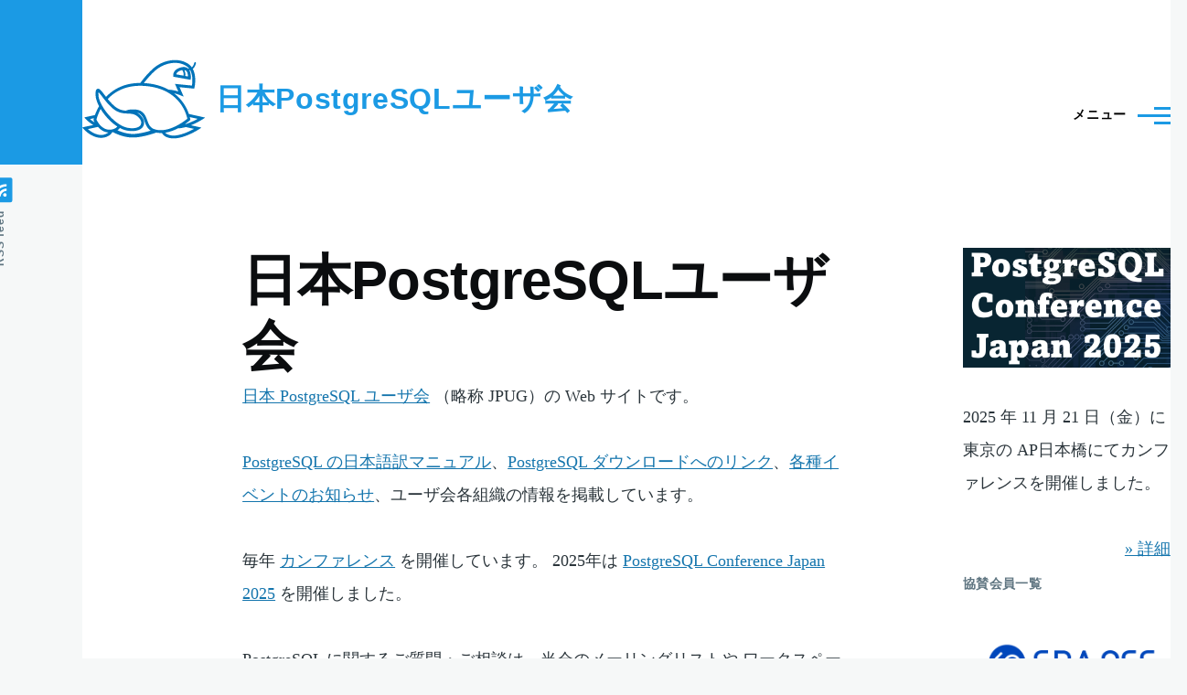

--- FILE ---
content_type: text/html; charset=UTF-8
request_url: https://www.postgresql.jp/?destination=/%3Fpage%3D8&_exception_statuscode=404&page=0
body_size: 38680
content:
<!DOCTYPE html>
<html lang="ja" dir="ltr" prefix="og: https://ogp.me/ns#" style="--color--primary-hue:202;--color--primary-saturation:79%;--color--primary-lightness:50">
  <head>
    <meta charset="utf-8" />
<link rel="canonical" href="https://www.postgresql.jp/" />
<link rel="shortlink" href="https://www.postgresql.jp/" />
<meta property="og:site_name" content="日本PostgreSQLユーザ会" />
<meta property="og:type" content="article" />
<meta property="og:url" content="https://www.postgresql.jp/top" />
<meta property="og:title" content="日本PostgreSQLユーザ会" />
<meta property="og:description" content="日本 PostgreSQL ユーザ会 （略称 JPUG）の Web サイトです。 PostgreSQL の日本語訳マニュアル、PostgreSQL ダウンロードへのリンク、各種イベントのお知らせ、ユーザ会各組織の情報を掲載しています。 毎年 カンファレンス を開催しています。 2025年は PostgreSQL Conference Japan 2025 を開催しました。" />
<meta property="og:image:url" content="https://www.postgresql.jp/sites/default/files/2022-10/JPUG-ShareLogo1-1200x630_0.png" />
<meta property="og:image:url" content="https://www.postgresql.jp/sites/default/files/2022-10/JPUG-ShareLogo2-1200x630.png" />
<meta property="og:image:url" content="https://www.postgresql.jp/sites/default/files/2022-10/JPUG-ShareLogo1-1200x630_0.png" />
<meta property="og:image:url" content="https://www.postgresql.jp/sites/default/files/2022-10/JPUG-ShareLogo2-1200x630.png" />
<meta name="twitter:card" content="summary_large_image" />
<meta name="twitter:description" content="日本 PostgreSQL ユーザ会 （略称 JPUG）の Web サイトです。 PostgreSQL の日本語訳マニュアル、PostgreSQL ダウンロードへのリンク、各種イベントのお知らせ、ユーザ会各組織の情報を掲載しています。 毎年 カンファレンス を開催しています。 2025年は PostgreSQL Conference Japan 2025 を開催しました。" />
<meta name="twitter:title" content="日本PostgreSQLユーザ会" />
<meta name="twitter:url" content="https://www.postgresql.jp/top" />
<meta name="twitter:image" content="https://www.postgresql.jp/sites/default/files/2022-10/JPUG-ShareLogo1-1200x630_0.png" />
<meta name="Generator" content="Drupal 10 (https://www.drupal.org)" />
<meta name="MobileOptimized" content="width" />
<meta name="HandheldFriendly" content="true" />
<meta name="viewport" content="width=device-width, initial-scale=1.0" />
<link rel="icon" href="/sites/default/files/favicon.ico" type="image/vnd.microsoft.icon" />

    <title>日本PostgreSQLユーザ会 | 日本PostgreSQLユーザ会</title>
    <link rel="stylesheet" media="all" href="/sites/default/files/css/css_W_L1FbXPOJvRCE9qLbNNDsSdGqP_k5GKevi9GU_sA8k.css?delta=0&amp;language=ja&amp;theme=olivero&amp;include=eJxdyEEKgDAMBdELVXum1H41kDaQqKW3V0QU3AzMU-EDpnEGctBnFtFEMvjWhevysoNsWodKZtr-2jjjs2sSWfDuG0pM5AgHo3m8OxbNu-AEyuAwQA" />
<link rel="stylesheet" media="all" href="/sites/default/files/css/css_FMUcc0NwI925nU5a9KX-eqiVXu5i8dwFBPbaIeDZiks.css?delta=1&amp;language=ja&amp;theme=olivero&amp;include=eJxdyEEKgDAMBdELVXum1H41kDaQqKW3V0QU3AzMU-EDpnEGctBnFtFEMvjWhevysoNsWodKZtr-2jjjs2sSWfDuG0pM5AgHo3m8OxbNu-AEyuAwQA" />

    <script src="https://use.fontawesome.com/releases/v5.13.1/js/all.js" defer crossorigin="anonymous"></script>

    
<link rel="preload" href="/core/themes/olivero/fonts/metropolis/Metropolis-Regular.woff2" as="font" type="font/woff2" crossorigin>
<link rel="preload" href="/core/themes/olivero/fonts/metropolis/Metropolis-SemiBold.woff2" as="font" type="font/woff2" crossorigin>
<link rel="preload" href="/core/themes/olivero/fonts/metropolis/Metropolis-Bold.woff2" as="font" type="font/woff2" crossorigin>
<link rel="preload" href="/core/themes/olivero/fonts/lora/lora-v14-latin-regular.woff2" as="font" type="font/woff2" crossorigin>
    <noscript><link rel="stylesheet" href="/core/themes/olivero/css/components/navigation/nav-primary-no-js.css?t7gvo5" />
</noscript>
  </head>
  <body class="path-frontpage page-node-type-page">
        <a href="#main-content" class="visually-hidden focusable skip-link">
      メインコンテンツに移動
    </a>
    
      <div class="dialog-off-canvas-main-canvas" data-off-canvas-main-canvas>
    
<div id="page-wrapper" class="page-wrapper">
  <div id="page">

          <header id="header" class="site-header" data-drupal-selector="site-header" role="banner">

                <div class="site-header__fixable" data-drupal-selector="site-header-fixable">
          <div class="site-header__initial">
            <button class="sticky-header-toggle" data-drupal-selector="sticky-header-toggle" role="switch" aria-controls="site-header__inner" aria-label="Sticky header" aria-checked="false">
              <span class="sticky-header-toggle__icon">
                <span></span>
                <span></span>
                <span></span>
              </span>
            </button>
          </div>

                    <div id="site-header__inner" class="site-header__inner" data-drupal-selector="site-header-inner">
            <div class="container site-header__inner__container">

              


<div id="block-olivero-site-branding" class="site-branding--bg-white site-branding block block-system block-system-branding-block">
  
    
    <div class="site-branding__inner">
          <a href="/index.php/" rel="home" class="site-branding__logo">
        <img src="/sites/default/files/JpugKame-logo_0.png" alt="ホーム" fetchpriority="high" />
      </a>
              <div class="site-branding__text">
        <div class="site-branding__name">
          <a href="/index.php/" title="ホーム" rel="home">日本PostgreSQLユーザ会</a>
        </div>
      </div>
      </div>
</div>

<div class="header-nav-overlay" data-drupal-selector="header-nav-overlay"></div>


                              <div class="mobile-buttons" data-drupal-selector="mobile-buttons">
                  <button class="mobile-nav-button" data-drupal-selector="mobile-nav-button" aria-label="Main Menu" aria-controls="header-nav" aria-expanded="false">
                    <span class="mobile-nav-button__label">メニュー</span>
                    <span class="mobile-nav-button__icon"></span>
                  </button>
                </div>

                <div id="header-nav" class="header-nav" data-drupal-selector="header-nav">
                  
<div class="search-block-form block block-search-narrow" data-drupal-selector="search-block-form" id="block-olivero-search-form-narrow" role="search">
  
    
      <div class="content">
      <form action="/index.php/search/node" method="get" id="search-block-form" accept-charset="UTF-8" class="search-form search-block-form">
  <div class="js-form-item form-item js-form-type-search form-item-keys js-form-item-keys form-no-label">
      <label for="edit-keys" class="form-item__label visually-hidden">検索</label>
        <input title="検索したいキーワードを入力してください。" placeholder="Search by keyword or phrase." data-drupal-selector="edit-keys" type="search" id="edit-keys" name="keys" value="" size="15" maxlength="128" class="form-search form-element form-element--type-search form-element--api-search" />

        </div>
<div data-drupal-selector="edit-actions" class="form-actions js-form-wrapper form-wrapper" id="edit-actions"><button class="button--primary search-form__submit button js-form-submit form-submit" data-drupal-selector="edit-submit" type="submit" id="edit-submit" value="検索">
    <span class="icon--search"></span>
    <span class="visually-hidden">検索</span>
</button>

</div>

</form>

    </div>
  </div>
<nav  id="block-olivero-main-menu" class="primary-nav block block-menu navigation menu--main" aria-labelledby="block-olivero-main-menu-menu" role="navigation">
            
  <h2 class="visually-hidden block__title" id="block-olivero-main-menu-menu">メインナビゲーション</h2>
  
        


          
        
    <ul  class="menu primary-nav__menu primary-nav__menu--level-1" data-drupal-selector="primary-nav-menu--level-1">
            
                          
        
        
        <li class="primary-nav__menu-item primary-nav__menu-item--link primary-nav__menu-item--level-1">
                              
                      <a href="/index.php/" class="primary-nav__menu-link primary-nav__menu-link--link primary-nav__menu-link--level-1" data-drupal-selector="primary-nav-menu-link-has-children" data-drupal-link-system-path="&lt;front&gt;">            <span class="primary-nav__menu-link-inner primary-nav__menu-link-inner--level-1">ホーム</span>
          </a>

            
                  </li>
      
                          
        
        
        <li class="primary-nav__menu-item primary-nav__menu-item--link primary-nav__menu-item--level-1 primary-nav__menu-item--has-children" data-drupal-selector="primary-nav-menu-item-has-children">
                              
                      <a href="/index.php/npo" title="日本PostgreSQLユーザ会" class="primary-nav__menu-link primary-nav__menu-link--link primary-nav__menu-link--level-1 primary-nav__menu-link--has-children" data-drupal-selector="primary-nav-menu-link-has-children">            <span class="primary-nav__menu-link-inner primary-nav__menu-link-inner--level-1">ユーザ会</span>
          </a>

                                                        
                <button class="primary-nav__button-toggle" data-drupal-selector="primary-nav-submenu-toggle-button" aria-controls="primary-menu-item-12" aria-expanded="false" aria-hidden="true" tabindex="-1">
                  <span class="visually-hidden">ユーザ会 sub-navigation</span>
                  <span class="icon--menu-toggle"></span>
                </button>
              
                                      
              <span data-drupal-selector="primary-nav-menu-🥕" class="primary-nav__menu-🥕"></span>
    
    <ul  class="menu primary-nav__menu primary-nav__menu--level-2" data-drupal-selector="primary-nav-menu--level-2" id="primary-menu-item-12">
            
                          
        
        
        <li class="primary-nav__menu-item primary-nav__menu-item--link primary-nav__menu-item--level-2">
                              
                      <a href="/index.php/npo/about" title="特定非営利活動法人日本PostgreSQLユーザ会の活動目的、設立の経緯について。" class="primary-nav__menu-link primary-nav__menu-link--link primary-nav__menu-link--level-2" data-drupal-link-system-path="node/6">            <span class="primary-nav__menu-link-inner primary-nav__menu-link-inner--level-2">日本PostgreSQLユーザ会の目的</span>
          </a>

            
                  </li>
      
                          
        
        
        <li class="primary-nav__menu-item primary-nav__menu-item--link primary-nav__menu-item--level-2">
                              
                      <a href="/index.php/npo/kyousan" title="ユーザ会の財政はすべて、協賛会員様の協賛会費および有志の方々の寄付、イベント時の臨時のご協賛により支えられております。協賛会員の募集は随時行っておりますので、ぜひ協賛会員へご入会の上当ユーザ会へご支援くださいますようお願い申し上げます。" class="primary-nav__menu-link primary-nav__menu-link--link primary-nav__menu-link--level-2" data-drupal-link-system-path="node/12">            <span class="primary-nav__menu-link-inner primary-nav__menu-link-inner--level-2">協賛会員</span>
          </a>

            
                  </li>
      
                          
        
        
        <li class="primary-nav__menu-item primary-nav__menu-item--link primary-nav__menu-item--level-2">
                              
                      <a href="/index.php/npo/mailinglist" title="日本PostgreSQLユーザ会では、PostgreSQLに関する情報交換や交流を目的とした複数のメーリングリストを運営しています。" class="primary-nav__menu-link primary-nav__menu-link--link primary-nav__menu-link--level-2" data-drupal-link-system-path="node/9">            <span class="primary-nav__menu-link-inner primary-nav__menu-link-inner--level-2">メーリングリスト等</span>
          </a>

            
                  </li>
          </ul>
  
            
                  </li>
      
                          
        
        
        <li class="primary-nav__menu-item primary-nav__menu-item--link primary-nav__menu-item--level-1">
                              
                      <a href="/index.php/branch" title="日本PostgreSQLユーザ会には各地に支部があります。お近くの支部に、ぜひコンタクトを取ってみて下さい。" class="primary-nav__menu-link primary-nav__menu-link--link primary-nav__menu-link--level-1" data-drupal-selector="primary-nav-menu-link-has-children">            <span class="primary-nav__menu-link-inner primary-nav__menu-link-inner--level-1">支部</span>
          </a>

            
                  </li>
      
                          
        
        
        <li class="primary-nav__menu-item primary-nav__menu-item--link primary-nav__menu-item--level-1">
                              
                      <a href="/index.php/wg" title="JPUGには、分科会および委員会制度があります。 委員会は、大きなイベントを実行したり、会員以外の力もかりて活動する組織が委員会の位置づけになります。 各委員会はJPUG理事会の直轄組織で、実行委員会のメンバーはユーザ会の会員でなくとも参加が可能です。" class="primary-nav__menu-link primary-nav__menu-link--link primary-nav__menu-link--level-1" data-drupal-selector="primary-nav-menu-link-has-children">            <span class="primary-nav__menu-link-inner primary-nav__menu-link-inner--level-1">分科会・委員会</span>
          </a>

            
                  </li>
      
                          
        
        
        <li class="primary-nav__menu-item primary-nav__menu-item--link primary-nav__menu-item--level-1">
                              
                      <a href="/index.php/download" title="PostgreSQLのパッケージダウンロードに関するページ" class="primary-nav__menu-link primary-nav__menu-link--link primary-nav__menu-link--level-1" data-drupal-selector="primary-nav-menu-link-has-children">            <span class="primary-nav__menu-link-inner primary-nav__menu-link-inner--level-1">ダウンロード</span>
          </a>

            
                  </li>
      
                          
        
        
        <li class="primary-nav__menu-item primary-nav__menu-item--link primary-nav__menu-item--level-1">
                              
                      <a href="/index.php/docupage" title="PostgreSQL日本語マニュアルはこちらです。" class="primary-nav__menu-link primary-nav__menu-link--link primary-nav__menu-link--level-1" data-drupal-selector="primary-nav-menu-link-has-children">            <span class="primary-nav__menu-link-inner primary-nav__menu-link-inner--level-1">ドキュメント</span>
          </a>

            
                  </li>
      
                          
        
        
        <li class="primary-nav__menu-item primary-nav__menu-item--link primary-nav__menu-item--level-1">
                              
                      <a href="/index.php/event" title="イベントに関する記事です。「カレンダー」も参照ください。" class="primary-nav__menu-link primary-nav__menu-link--link primary-nav__menu-link--level-1" data-drupal-selector="primary-nav-menu-link-has-children">            <span class="primary-nav__menu-link-inner primary-nav__menu-link-inner--level-1">イベント</span>
          </a>

            
                  </li>
      
                          
        
        
        <li class="primary-nav__menu-item primary-nav__menu-item--link primary-nav__menu-item--level-1">
                              
                      <a href="/index.php/info" class="primary-nav__menu-link primary-nav__menu-link--link primary-nav__menu-link--level-1" data-drupal-selector="primary-nav-menu-link-has-children" data-drupal-link-system-path="info">            <span class="primary-nav__menu-link-inner primary-nav__menu-link-inner--level-1">お知らせ</span>
          </a>

            
                  </li>
      
                          
        
        
        <li class="primary-nav__menu-item primary-nav__menu-item--link primary-nav__menu-item--level-1">
                              
                      <a href="/index.php/news" class="primary-nav__menu-link primary-nav__menu-link--link primary-nav__menu-link--level-1" data-drupal-selector="primary-nav-menu-link-has-children" data-drupal-link-system-path="news">            <span class="primary-nav__menu-link-inner primary-nav__menu-link-inner--level-1">ニュース</span>
          </a>

            
                  </li>
      
                          
        
        
        <li class="primary-nav__menu-item primary-nav__menu-item--link primary-nav__menu-item--level-1">
                              
                      <a href="/index.php/recent_events" title="PostgreSQLに関するイベントのカレンダーです。" class="primary-nav__menu-link primary-nav__menu-link--link primary-nav__menu-link--level-1" data-drupal-selector="primary-nav-menu-link-has-children" data-drupal-link-system-path="node/14">            <span class="primary-nav__menu-link-inner primary-nav__menu-link-inner--level-1">カレンダー</span>
          </a>

            
                  </li>
      
                          
        
        
        <li class="primary-nav__menu-item primary-nav__menu-item--link primary-nav__menu-item--level-1">
                              
                      <a href="/index.php/about" title="このウェブサイトについて" class="primary-nav__menu-link primary-nav__menu-link--link primary-nav__menu-link--level-1" data-drupal-selector="primary-nav-menu-link-has-children" data-drupal-link-system-path="node/205">            <span class="primary-nav__menu-link-inner primary-nav__menu-link-inner--level-1">サイトについて</span>
          </a>

            
                  </li>
          </ul>
  


  </nav>


                  

  <div class="region region--secondary-menu">
    <div class="search-block-form block block-search-wide" data-drupal-selector="search-block-form-2" id="block-olivero-search-form-wide" role="search">
  
    
      <button class="block-search-wide__button" aria-label="Search Form" data-drupal-selector="block-search-wide-button">
      <svg xmlns="http://www.w3.org/2000/svg" width="22" height="23" viewBox="0 0 22 23">
  <path fill="currentColor" d="M21.7,21.3l-4.4-4.4C19,15.1,20,12.7,20,10c0-5.5-4.5-10-10-10S0,4.5,0,10s4.5,10,10,10c2.1,0,4.1-0.7,5.8-1.8l4.5,4.5c0.4,0.4,1,0.4,1.4,0S22.1,21.7,21.7,21.3z M10,18c-4.4,0-8-3.6-8-8s3.6-8,8-8s8,3.6,8,8S14.4,18,10,18z"/>
</svg>
      <span class="block-search-wide__button-close"></span>
    </button>

        <div class="block-search-wide__wrapper" data-drupal-selector="block-search-wide-wrapper" tabindex="-1">
      <div class="block-search-wide__container">
        <div class="block-search-wide__grid">
          <form action="/index.php/search/node" method="get" id="search-block-form--2" accept-charset="UTF-8" class="search-form search-block-form">
  <div class="js-form-item form-item js-form-type-search form-item-keys js-form-item-keys form-no-label">
      <label for="edit-keys--2" class="form-item__label visually-hidden">検索</label>
        <input title="検索したいキーワードを入力してください。" placeholder="Search by keyword or phrase." data-drupal-selector="edit-keys" type="search" id="edit-keys--2" name="keys" value="" size="15" maxlength="128" class="form-search form-element form-element--type-search form-element--api-search" />

        </div>
<div data-drupal-selector="edit-actions" class="form-actions js-form-wrapper form-wrapper" id="edit-actions--2"><button class="button--primary search-form__submit button js-form-submit form-submit" data-drupal-selector="edit-submit" type="submit" id="edit-submit--2" value="検索">
    <span class="icon--search"></span>
    <span class="visually-hidden">検索</span>
</button>

</div>

</form>

        </div>
      </div>
    </div>
  </div>

  </div>

                </div>
                          </div>
          </div>
        </div>
      </header>
    
    <div id="main-wrapper" class="layout-main-wrapper layout-container">
      <div id="main" class="layout-main">
        <div class="main-content">
          <a id="main-content" tabindex="-1"></a>
          
          <div class="main-content__container container">
            

  <div class="region region--highlighted grid-full layout--pass--content-medium">
    <div data-drupal-messages-fallback class="hidden messages-list"></div>

  </div>

            



                          <div class="sidebar-grid grid-full">
                <main role="main" class="site-main">
                  

  <div class="region region--content-above grid-full layout--pass--content-medium">
    

<div id="block-olivero-page-title" class="block block-core block-page-title-block">
  
  

  <h1 class="title page-title">
<span>日本PostgreSQLユーザ会</span>
</h1>


  
</div>

  </div>

                  

  <div class="region region--content grid-full layout--pass--content-medium" id="content">
    

<div id="block-olivero-content" class="block block-system block-system-main-block">
  
    
      <div class="block__content">
      

<article data-history-node-id="72" class="node node--type-page node--view-mode-full">
  <header class="">
    
          
      </header>
  <div class="node__content">
        
            <div class="text-content clearfix field field--name-body field--type-text-with-summary field--label-hidden field__item"><p><a href="/npo">日本 PostgreSQL ユーザ会</a> （略称 JPUG）の Web サイトです。</p>

<p><a href="/docupage">PostgreSQL の日本語訳マニュアル</a>、<a href="/download">PostgreSQL ダウンロードへのリンク</a>、<a href="/event">各種イベントのお知らせ</a>、ユーザ会各組織の情報を掲載しています。</p>

<p>毎年 <a href="/taxonomy/term/17">カンファレンス</a> を開催しています。
2025年は <a href="https://www.postgresql.jp/jpug-pgcon2025">PostgreSQL Conference Japan 2025</a> を開催しました。
</p>

<p>PostgreSQL に関するご質問・ご相談は、当会のメーリングリストや ワークスペース（の #beginners や #general チャンネル）に投稿ください。 他の PostgreSQL ユーザからのコメントを貰えると思います。<br>
［JPUG メーリングリスト／Slackワークスペース］<br>
<a href="https://www.postgresql.jp/npo/mailinglist"> https://www.postgresql.jp/npo/mailinglist</a></p>

<p>また、姉妹サイトで PostgreSQL の各種記事を集積している <a href="http://lets.postgresql.jp/">Let's Postgres </a> もご参照ください。<br>
<a href="http://lets.postgresql.jp/"><img alt="Lets Postgres" data-entity-type="file" data-entity-uuid="eabaceae-9894-4b57-8719-50be62aff6b2" src="/sites/default/files/inline-images/let_postgres.png" width="120" height="90" loading="lazy"></a></p>

<p>&nbsp;</p>
</div>
      
  </div>
  </article>

    </div>
  </div>


<div class="views-element-container block block-views block-views-blockozhirase-block-1" id="block-views-block-ozhirase-block-1-2">
  
      <h2 class="block__title">ユーザ会からのお知らせ</h2>
    
      <div class="block__content">
      <div><div class="view view-ozhirase view-id-ozhirase view-display-id-block_1 js-view-dom-id-c44694a394d7db4d2194703faebb8e2baa94a45f30bf77ecd0b1fb0e79380165">
  
    
      
      <div class="view-content">
      <div class="item-list">
  
  <ul>

          <li><div class="views-field views-field-title"><span class="field-content"><a href="/node/492" hreflang="ja">2026-02-14 に東北支部セミナー2026を開催します。</a></span></div></li>
          <li><div class="views-field views-field-title"><span class="field-content"><a href="/node/491" hreflang="ja">2026-02-13 に JPUG勉強会「OSSデータベースの内部構造を理解しよう」を開催します。</a></span></div></li>
          <li><div class="views-field views-field-title"><span class="field-content"><a href="/node/490" hreflang="ja">JPUG合宿を企画いたします (2026-02-14 開催予定)</a></span></div></li>
          <li><div class="views-field views-field-title"><span class="field-content"><a href="/npo/soukai/2025soukai" hreflang="ja">2025年度 第20回総会</a></span></div></li>
          <li><div class="views-field views-field-title"><span class="field-content"><a href="/node/456" hreflang="ja">12 月 6 日 PostgreSQL カンファレンス 2024 のプログラム公開／チケット発売開始</a></span></div></li>
    
  </ul>

</div>

    </div>
  
          <div class="more-link"><a href="/info">すべてのお知らせを見る…</a></div>

      </div>
</div>

    </div>
  </div>


<div class="views-element-container block block-views block-views-blockxinshiini-yusu-block-1" id="block-views-block-xinshiini-yusu-block-1-2">
  
      <h2 class="block__title">ニュース</h2>
    
      <div class="block__content">
      <div><div class="view view-xinshiini-yusu view-id-xinshiini_yusu view-display-id-block_1 js-view-dom-id-8d78c9b451b39c00173a143a8902ceb240882dde2de0a920931ae5bc179da4b4">
  
    
      
      <div class="view-content">
      <div class="item-list">
  
  <ul>

          <li><div class="views-field views-field-title"><span class="field-content"><a href="/node/489" hreflang="ja">PostgreSQL 18.1, 17.7, 16.11, 15.15, 14.20, 13.23 がリリースされました (2025-11-13)</a></span></div><div class="views-field views-field-created"><span class="field-content"><time datetime="2025-11-12T17:01:16+09:00">2025/11/12 (水) - 17:01</time>
</span></div></li>
          <li><div class="views-field views-field-title"><span class="field-content"><a href="/node/485" hreflang="ja">PostgreSQL 18 がリリースされました(2025-09-25)</a></span></div><div class="views-field views-field-created"><span class="field-content"><time datetime="2025-09-26T10:09:50+09:00">2025/09/26 (金) - 10:09</time>
</span></div></li>
          <li><div class="views-field views-field-title"><span class="field-content"><a href="/node/483" hreflang="ja">PostgreSQL 17.6, 16.10, 15.14, 14.19, 13.22 がリリースされました (2025-08-14)</a></span></div><div class="views-field views-field-created"><span class="field-content"><time datetime="2025-09-01T10:45:04+09:00">2025/09/01 (月) - 10:45</time>
</span></div></li>
          <li><div class="views-field views-field-title"><span class="field-content"><a href="/node/478" hreflang="ja">PostgreSQL 17 日本語マニュアルが公開されました (2025-05-21)</a></span></div><div class="views-field views-field-created"><span class="field-content"><time datetime="2025-05-22T18:10:56+09:00">2025/05/22 (木) - 18:10</time>
</span></div></li>
          <li><div class="views-field views-field-title"><span class="field-content"><a href="/node/477" hreflang="ja">JPUG総会併設セミナー2025を開催いたします(2025-06-14)</a></span></div><div class="views-field views-field-created"><span class="field-content"><time datetime="2025-05-21T18:02:55+09:00">2025/05/21 (水) - 18:02</time>
</span></div></li>
    
  </ul>

</div>

    </div>
  
          <div class="more-link"><a href="/news">すべてのニュースを見る…</a></div>

      </div>
</div>

    </div>
  </div>

  </div>

                </main>

                


  <aside class="region region--sidebar">
    

<div id="block-olivero-jpughuiyihanapostgresqlconferencejapan" class="block block-block-content block-block-content27b1b0bf-bcb3-44d2-8ece-9c220e6abcc7">
  
    
      <div class="block__content">
      
            <div class="text-content clearfix field field--name-body field--type-text-with-summary field--label-hidden field__item"><a href="/jpug-pgcon2025"><img src="/sites/default/files/2025-06/PostgreSQLConferenceJapan2025.png" alt="PostgreSQL Conference Japan 2025"></a>


<p>2025 年 11 月 21 日（金）に東京の AP日本橋にてカンファレンスを開催しました。</p>

<p align="right"><a href="/jpug-pgcon2025">» 詳細</a></p>
</div>
      
    </div>
  </div>


<div id="block-danghuinoxiezanhuiyuanyilan" class="block block-block-content block-block-contente40da974-001d-4e0d-87d3-253fb25e35c4">
  
      <h2 class="block__title">協賛会員一覧</h2>
    
      <div class="block__content">
      
            <div class="text-content clearfix field field--name-body field--type-text-with-summary field--label-hidden field__item"><style type="text/css">table, td, th {
    border: 0px #dbdbdb solid;
    padding: 0px 0px;
}
tr.banner {
    padding: 0px 0px;
    #visibility: collapse;
}
.image-90 {
    horiz-align: center;
    width: 240px;
    height: 90px;
}
</style>
<table border="0" class="image-90">
	<tbody>
		<tr class="banner">
			<td><a href="https://www.sraoss.co.jp/"><img alt="SRA OSS " src="/sites/default/files/2022-08/SRA%20OSS_logo_rgb_horizontal_M.png"></a></td>
		</tr>
		<tr class="banner">
			<td><a href="http://www.nec-solutioninnovators.co.jp/">NECソリューションイノベータ株式会社 様</a></td>
		</tr>
		<tr class="banner">
			<td><a href="https://group.ntt/jp/">NTT株式会社 様</a></td>
		</tr>
		<tr class="banner">
			<td><a href="http://jp.fujitsu.com/">富士通株式会社 様</a></td>
		</tr>
		<tr class="banner">
			<td><a href="http://www.nttcom.co.jp/">NTTドコモソリューションズ株式会社 <!--NTTコムウェア株式会社--> 様</a></td>
		</tr>
		<tr class="banner">
			<td><a href="https://www.ashisuto.co.jp/"><img alt="株式会社アシスト" data-entity-type="file" data-entity-uuid="d8aa14d9-b3e8-41a9-89c8-f7705eb01c6c" src="/sites/default/files/inline-images/ashisuto_s_touka-240.png" width="240" height="90" loading="lazy"></a></td>
		</tr>
		<tr class="banner">
			<td><a href="https://www.insight-ltd.co.jp"><img alt="株式会社インサイト" data-entity-type="file" data-entity-uuid="77cfafa4-0b00-46b6-91d6-28bdda784ffe" src="/sites/default/files/inline-images/insight_D-1.gif" width="1791" height="689" loading="lazy"></a></td>
		</tr>
		<tr class="banner">
			<td><a href="http://www.lpi.or.jp/"><img alt="LPI-Japan 様" src="/sites/default/files/2019-09/OSS_DB_PLUS_DBKUN_A1.gif"></a></td>
		</tr>
		<tr class="banner">
			<td><a href="https://edbjapan.com/"><img alt="エンタープライズDB株式会社" src="/sites/default/files/2025-09/edb_postgres_ai_lightmode.jpg"></a></td>
		</tr>
		<tr class="banner">
			<td><a href="https://www.uniadex.co.jp/">ユニアデックス株式会社 様</a></td>
		</tr>
		<tr class="banner">
			<td><a href="http://www.pgecons.org/"><img alt="PostgreSQLエンタープライズ・コンソーシアム" data-entity-type="file" data-entity-uuid="ad443468-b0f7-4069-ab0a-3bfedb075ab6" src="/sites/default/files/inline-images/pgecons_image.jpg" width="1181" height="350" loading="lazy"></a></td>
		</tr>
		<tr class="banner">
			<td><a href="https://pleasanter.org/"><img alt="株式会社インプリム 様" data-entity-type="file" data-entity-uuid="71c9adef-9a1c-423c-8a2d-5cd7b3a6f7e8" src="/sites/default/files/inline-images/%E3%83%AD%E3%82%B4_%E3%82%A4%E3%83%B3%E3%83%97%E3%83%AA%E3%83%A0%E6%A7%98_1.png" width="2756" height="610" loading="lazy"></a></td>
		</tr>
		<tr class="banner">
			<td><a href="https://www.scalar-labs.com/"><img alt="株式会社Scalar 様" src="https://www.postgresql.jp/sites/default/files/2024-06/scalar_LOGO_02.png"></a></td>
		</tr>
		<tr class="banner">
			<td><a href="https://jp.navicat.com/"><img alt="PremiumSoft CyberTech Ltd.様" src="https://www.postgresql.jp/sites/default/files/2024-10/PremiumSoft_CyberTech.png"></a></td>
		</tr>
	</tbody>
</table>

<p align="right"><a href="/npo/kyousan">» 協賛会員について</a></p>
</div>
      
    </div>
  </div>


<div id="block-waiburinkuyonghana" class="block block-block-content block-block-content3e1f96ce-50cd-4584-bc4c-49bc1e16fd43">
  
      <h2 class="block__title">外部リンク</h2>
    
      <div class="block__content">
      
            <div class="text-content clearfix field field--name-body field--type-text-with-summary field--label-hidden field__item"><p><a href="https://www.postgresql.org/">PostgreSQL 本家</a><br>
<a href="https://postgresql.tw/">PostgreSQL 台灣</a></p></div>
      
    </div>
  </div>

  </aside>

              </div>
                        
          </div>
        </div>
        <div class="social-bar">
          
<div class="social-bar__inner fixable">
  <div class="rotate">
    

<div id="block-olivero-syndicate" role="complementary" class="block block-node block-node-syndicate-block">
  
    
      <div class="block__content">
      


<a href="/index.php/rss.xml" class="feed-icon">
  <span class="feed-icon__label">
    RSS feed
  </span>
  <span class="feed-icon__icon" aria-hidden="true">
    <svg xmlns="http://www.w3.org/2000/svg" width="14.2" height="14.2" viewBox="0 0 14.2 14.2">
  <path d="M4,12.2c0-2.5-3.9-2.4-3.9,0C0.1,14.7,4,14.6,4,12.2z M9.1,13.4C8.7,9,5.2,5.5,0.8,5.1c-1,0-1,2.7-0.1,2.7c3.1,0.3,5.5,2.7,5.8,5.8c0,0.7,2.1,0.7,2.5,0.3C9.1,13.7,9.1,13.6,9.1,13.4z M14.2,13.5c-0.1-3.5-1.6-6.9-4.1-9.3C7.6,1.7,4.3,0.2,0.8,0c-1,0-1,2.6-0.1,2.6c5.8,0.3,10.5,5,10.8,10.8C11.5,14.5,14.3,14.4,14.2,13.5z"/>
</svg>
  </span>
</a>

    </div>
  </div>

  </div>
</div>

        </div>
      </div>
    </div>

    <footer class="site-footer">
      <div class="site-footer__inner container">
        

  <div class="region region--footer-top grid-full layout--pass--content-medium">
    <div class="region--footer_top__inner">
      

<div id="block-futsutameniyux-2" class="block block-block-content block-block-content00b11e8a-03d6-4bc8-bfaf-7e2c81649d1d">
  
    
      <div class="block__content">
      
            <div class="text-content clearfix field field--name-body field--type-text-with-summary field--label-hidden field__item"><table border="0" cellpadding="1" cellspacing="1" style="margin:0;width:100%;">
	<tbody>
		<tr style="vertical-align: top;">
			<td style="width: 25%;border-color: transparent;"><a href="https://www.postgresql.jp/">ホーム</a><br>
			<a href="https://www.postgresql.jp/wg">分科会・委員会</a><br>
			<a href="https://www.postgresql.jp/download">ダウンロード</a><br>
			<a href="https://www.postgresql.jp/docupage">ドキュメント</a><br>
			<a href="https://www.postgresql.jp/event">イベント</a><br>
			<a href="https://www.postgresql.jp/info">お知らせ</a><br>
			<a href="https://www.postgresql.jp/news">ニュース</a><br>
			<a href="https://www.postgresql.jp/recent_events">カレンダー</a></td>
			<td style="width: 25%;border-color: transparent;"><a href="https://www.postgresql.jp/npo/about">ユーザ会の目的</a><br>
			<a href="https://www.postgresql.jp/npo/registration">ウェブ会員登録</a><br>
			<a href="https://www.postgresql.jp/npo/member">会員制度について</a><br>
			<a href="https://www.postgresql.jp/npo/kyousan">協賛会員</a><br>
			<a href="https://www.postgresql.jp/npo/director">理事会</a><br>
			<a href="https://www.postgresql.jp/npo/soukai">総会</a><br>
			<a href="https://www.postgresql.jp/npo/thankyu">JPUG感謝賞</a><br>
			<a href="https://www.postgresql.jp/npo/mailinglist">メーリングリスト</a></td>
			<td style="width: 25%;border-color: transparent;"><a href="https://www.postgresql.jp/branch/hokkaido">北海道支部</a><br>
			<a href="https://www.postgresql.jp/branch/tohoku">東北支部</a><br>
			<a href="https://www.postgresql.jp/branch/niigata">新潟支部</a><br>
			<a href="https://jpug-kansai.connpass.com/">関西支部</a><br>
			<a href="https://www.postgresql.jp/branch/chugoku">中国支部</a><br>
			<a href="https://www.postgresql.jp/branch/kyushu">九州支部</a><br>
			<a href="https://www.postgresql.jp/branch/okinawa">沖縄支部</a></td>
			<td style="width: 25%;border-color: transparent;"><a href="https://www.postgresql.jp/contact">コンタクト</a><br>
			<a href="https://www.postgresql.jp/npo/privacypolicy">プライバシーポリシー</a><br>
			<br>
			<a href="https://www.postgresql.jp/node/188">各種コミュニティ</a></td>
		</tr>
	</tbody>
</table>
</div>
      
    </div>
  </div>

    </div>
  </div>

        

  <div class="region region--footer-bottom grid-full layout--pass--content-medium">
    

<div id="block-letssaitomao" class="block block-block-content block-block-content42991c1c-8ec1-4ca9-9a96-cfe5390e49a8">
  
    
      <div class="block__content">
      
            <div class="text-content clearfix field field--name-body field--type-text-with-summary field--label-hidden field__item"><a href="http://lets.postgresql.jp/"><img alt="Lets Postgres" data-entity-type="file" data-entity-uuid="eabaceae-9894-4b57-8719-50be62aff6b2" src="/sites/default/files/inline-images/let_postgres.png" width="120" height="90" loading="lazy"></a></div>
      
    </div>
  </div>

  </div>

      </div>
    </footer>

    <div class="overlay" data-drupal-selector="overlay"></div>

  </div>
</div>

  </div>

    
    <script type="application/json" data-drupal-selector="drupal-settings-json">{"path":{"baseUrl":"\/","pathPrefix":"","currentPath":"node\/72","currentPathIsAdmin":false,"isFront":true,"currentLanguage":"ja","currentQuery":{"_exception_statuscode":"404","destination":"\/?page=8","page":"0"}},"pluralDelimiter":"\u0003","suppressDeprecationErrors":true,"ajaxTrustedUrl":{"\/index.php\/search\/node":true},"user":{"uid":0,"permissionsHash":"e7aec494f026cba18d4498141bd27f610861001544b0ec612b71a4abdc4e1108"}}</script>
<script src="/sites/default/files/js/js_0wTFQe1bvbQgnTd-H64JjB6WAfAKK4jupv_hhpGa4X0.js?scope=footer&amp;delta=0&amp;language=ja&amp;theme=olivero&amp;include=eJxLy88rSSxPLc7PTdVPQ7D1isvSdfJzMstSi_L103PykxJzdItLKnMy8xDCxamJRckZuuWZKakA4e8bqA"></script>

  </body>
</html>
